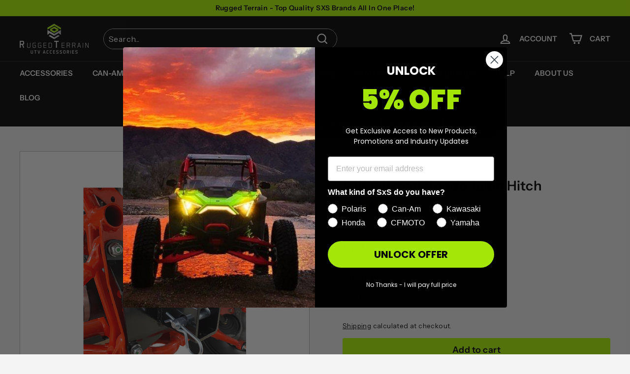

--- FILE ---
content_type: text/javascript; charset=utf-8
request_url: https://ruggedterrain.com/products/honda-talon-hitch.js
body_size: 1564
content:
{"id":9833226797303,"title":"AJK Offroad Honda Talon Hitch","handle":"honda-talon-hitch","description":"\u003cp\u003e\u003cimg class=\"alignnone size-full wp-image-484\" src=\"https:\/\/cdn.shopify.com\/s\/files\/1\/0682\/5603\/9143\/files\/madeinusa.webp?v=1711118973\" alt=\"made in the usa\" width=\"168\" height=\"168\"\u003e\u003c\/p\u003e\n\u003cul\u003e\n\u003cli style=\"font-weight: 400;\"\u003eMade from 3\/16″ plate steel\u003c\/li\u003e\n\u003cli style=\"font-weight: 400;\"\u003eHitch pin and cotter pin included\u003c\/li\u003e\n\u003cli\u003ePowder coated black\u003c\/li\u003e\n\u003cli\u003eAll mounting hardware included\u003c\/li\u003e\n\u003cli style=\"font-weight: 400;\"\u003eMade in USA\u003c\/li\u003e\n\u003cli style=\"font-weight: 400;\"\u003eSold Individually\u003c\/li\u003e \u003c\/ul\u003e \u003cdiv class=\"shortdescriptionbottom\"\u003e\u003c\/div\u003e\u003c!-- split --\u003e\n\u003cp\u003eSKU #200243\u003c\/p\u003e\n\u003cp\u003eAJK Offroad has made a hitch for the Honda Talon.  This Hitch will work for both the Talon 1000X and the Talon 1000R Models.  We CNC laser cut the plate from 3\/16 plate steel and weld our 2\" x 2\" standard square tube to the plate along with some gussets for additional strength.  Each hitch is powder coated black for a great finish that will last.  We supply all the necessary hardware to install the hitch.  This Hitch may not work with all bumpers.\u003c\/p\u003e\n\u003cp\u003e \u003c\/p\u003e","published_at":"2025-11-11T18:50:24-06:00","created_at":"2025-11-11T18:37:11-06:00","vendor":"AJK Offroad","type":"Radius Rods \u0026 Plates","tags":["1000R","1000R-4","1000X","1000X-4","AJK Offroad","Honda","Margin 30%+","Shopify Collective","Talon","Talon Radius Rods"],"price":16144,"price_min":16144,"price_max":16144,"available":true,"price_varies":false,"compare_at_price":null,"compare_at_price_min":0,"compare_at_price_max":0,"compare_at_price_varies":false,"variants":[{"id":50238901879031,"title":"Default Title","option1":"Default Title","option2":null,"option3":null,"sku":"200243","requires_shipping":true,"taxable":true,"featured_image":null,"available":true,"name":"AJK Offroad Honda Talon Hitch","public_title":null,"options":["Default Title"],"price":16144,"weight":4536,"compare_at_price":null,"inventory_management":"shopify","barcode":null,"requires_selling_plan":false,"selling_plan_allocations":[]}],"images":["\/\/cdn.shopify.com\/s\/files\/1\/0063\/6911\/6215\/files\/talon-hitch66.png?v=1762921698","\/\/cdn.shopify.com\/s\/files\/1\/0063\/6911\/6215\/files\/talon-hitch99_5d75295d-1d7f-4a29-bb22-a772104d9e05.png?v=1762921698","\/\/cdn.shopify.com\/s\/files\/1\/0063\/6911\/6215\/files\/talon-hitch88_b93c98b1-76cb-4815-90b0-061d7ae3bbc1.png?v=1762921698","\/\/cdn.shopify.com\/s\/files\/1\/0063\/6911\/6215\/files\/talon-hitch77_1141442d-57ec-4069-b44d-0d968a71285f.png?v=1762921698","\/\/cdn.shopify.com\/s\/files\/1\/0063\/6911\/6215\/files\/200243.6-1.png?v=1762907833","\/\/cdn.shopify.com\/s\/files\/1\/0063\/6911\/6215\/files\/200243.2-1.png?v=1762907833","\/\/cdn.shopify.com\/s\/files\/1\/0063\/6911\/6215\/files\/200243.3-1.png?v=1762907833","\/\/cdn.shopify.com\/s\/files\/1\/0063\/6911\/6215\/files\/200243.4-1.png?v=1762907832","\/\/cdn.shopify.com\/s\/files\/1\/0063\/6911\/6215\/files\/200243.1-1.png?v=1762907833","\/\/cdn.shopify.com\/s\/files\/1\/0063\/6911\/6215\/files\/200243.5-1.png?v=1762907833"],"featured_image":"\/\/cdn.shopify.com\/s\/files\/1\/0063\/6911\/6215\/files\/talon-hitch66.png?v=1762921698","options":[{"name":"Title","position":1,"values":["Default Title"]}],"url":"\/products\/honda-talon-hitch","media":[{"alt":"AJK Offroad Honda Talon Hitch - Rugged Terrain","id":53645513883895,"position":1,"preview_image":{"aspect_ratio":1.0,"height":1000,"width":1000,"src":"https:\/\/cdn.shopify.com\/s\/files\/1\/0063\/6911\/6215\/files\/talon-hitch66.png?v=1762921698"},"aspect_ratio":1.0,"height":1000,"media_type":"image","src":"https:\/\/cdn.shopify.com\/s\/files\/1\/0063\/6911\/6215\/files\/talon-hitch66.png?v=1762921698","width":1000},{"alt":"AJK Offroad Honda Talon Hitch - Rugged Terrain","id":53645513916663,"position":2,"preview_image":{"aspect_ratio":1.0,"height":1000,"width":1000,"src":"https:\/\/cdn.shopify.com\/s\/files\/1\/0063\/6911\/6215\/files\/talon-hitch99_5d75295d-1d7f-4a29-bb22-a772104d9e05.png?v=1762921698"},"aspect_ratio":1.0,"height":1000,"media_type":"image","src":"https:\/\/cdn.shopify.com\/s\/files\/1\/0063\/6911\/6215\/files\/talon-hitch99_5d75295d-1d7f-4a29-bb22-a772104d9e05.png?v=1762921698","width":1000},{"alt":"AJK Offroad Honda Talon Hitch - Rugged Terrain","id":53645513949431,"position":3,"preview_image":{"aspect_ratio":1.0,"height":1000,"width":1000,"src":"https:\/\/cdn.shopify.com\/s\/files\/1\/0063\/6911\/6215\/files\/talon-hitch88_b93c98b1-76cb-4815-90b0-061d7ae3bbc1.png?v=1762921698"},"aspect_ratio":1.0,"height":1000,"media_type":"image","src":"https:\/\/cdn.shopify.com\/s\/files\/1\/0063\/6911\/6215\/files\/talon-hitch88_b93c98b1-76cb-4815-90b0-061d7ae3bbc1.png?v=1762921698","width":1000},{"alt":"AJK Offroad Honda Talon Hitch - Rugged Terrain","id":53645513982199,"position":4,"preview_image":{"aspect_ratio":1.0,"height":1000,"width":1000,"src":"https:\/\/cdn.shopify.com\/s\/files\/1\/0063\/6911\/6215\/files\/talon-hitch77_1141442d-57ec-4069-b44d-0d968a71285f.png?v=1762921698"},"aspect_ratio":1.0,"height":1000,"media_type":"image","src":"https:\/\/cdn.shopify.com\/s\/files\/1\/0063\/6911\/6215\/files\/talon-hitch77_1141442d-57ec-4069-b44d-0d968a71285f.png?v=1762921698","width":1000},{"alt":null,"id":53645514014967,"position":5,"preview_image":{"aspect_ratio":1.0,"height":1000,"width":1000,"src":"https:\/\/cdn.shopify.com\/s\/files\/1\/0063\/6911\/6215\/files\/200243.6-1.png?v=1762907833"},"aspect_ratio":1.0,"height":1000,"media_type":"image","src":"https:\/\/cdn.shopify.com\/s\/files\/1\/0063\/6911\/6215\/files\/200243.6-1.png?v=1762907833","width":1000},{"alt":null,"id":53645514047735,"position":6,"preview_image":{"aspect_ratio":1.0,"height":1000,"width":1000,"src":"https:\/\/cdn.shopify.com\/s\/files\/1\/0063\/6911\/6215\/files\/200243.2-1.png?v=1762907833"},"aspect_ratio":1.0,"height":1000,"media_type":"image","src":"https:\/\/cdn.shopify.com\/s\/files\/1\/0063\/6911\/6215\/files\/200243.2-1.png?v=1762907833","width":1000},{"alt":null,"id":53645514080503,"position":7,"preview_image":{"aspect_ratio":1.0,"height":1000,"width":1000,"src":"https:\/\/cdn.shopify.com\/s\/files\/1\/0063\/6911\/6215\/files\/200243.3-1.png?v=1762907833"},"aspect_ratio":1.0,"height":1000,"media_type":"image","src":"https:\/\/cdn.shopify.com\/s\/files\/1\/0063\/6911\/6215\/files\/200243.3-1.png?v=1762907833","width":1000},{"alt":null,"id":53645514113271,"position":8,"preview_image":{"aspect_ratio":1.0,"height":1000,"width":1000,"src":"https:\/\/cdn.shopify.com\/s\/files\/1\/0063\/6911\/6215\/files\/200243.4-1.png?v=1762907832"},"aspect_ratio":1.0,"height":1000,"media_type":"image","src":"https:\/\/cdn.shopify.com\/s\/files\/1\/0063\/6911\/6215\/files\/200243.4-1.png?v=1762907832","width":1000},{"alt":null,"id":53645514146039,"position":9,"preview_image":{"aspect_ratio":1.0,"height":1000,"width":1000,"src":"https:\/\/cdn.shopify.com\/s\/files\/1\/0063\/6911\/6215\/files\/200243.1-1.png?v=1762907833"},"aspect_ratio":1.0,"height":1000,"media_type":"image","src":"https:\/\/cdn.shopify.com\/s\/files\/1\/0063\/6911\/6215\/files\/200243.1-1.png?v=1762907833","width":1000},{"alt":null,"id":53645514178807,"position":10,"preview_image":{"aspect_ratio":1.0,"height":1000,"width":1000,"src":"https:\/\/cdn.shopify.com\/s\/files\/1\/0063\/6911\/6215\/files\/200243.5-1.png?v=1762907833"},"aspect_ratio":1.0,"height":1000,"media_type":"image","src":"https:\/\/cdn.shopify.com\/s\/files\/1\/0063\/6911\/6215\/files\/200243.5-1.png?v=1762907833","width":1000}],"requires_selling_plan":false,"selling_plan_groups":[]}

--- FILE ---
content_type: text/csv
request_url: https://cdn.shopify.com/s/files/1/1101/5888/t/2/assets/rugged-tactical-co_myshopify_com.csv?v=1769550724
body_size: 361
content:
CFMOTO,ZForce,,>>ZForce+CFMOTO$$$t$$$2
CFMOTO,UForce,,>>CFMOTO+UForce$$$t$$$2
Yamaha,Viking,,/collections/all/Yamaha+Viking
Kawasaki,Teryx,,/collections/all/Kawasaki+Teryx
Honda,Pioneer,,/collections/all/Honda+Pioneer$$$tag$$$2
Kawasaki,Mule,,/collections/all/Kawasaki+Mule
Can-Am,Commander,,/collections/all/Can-Am+Commander
Polaris,Ace,,>>Polaris+Ace$$$t$$$2
Yamaha,Wolverine,1000,/collections/all/Yamaha+Wolverine+1000
Polaris,Ranger,1000,/collections/all/Polaris+Ranger+1000
Kawasaki,KRX,1000,>>Kawasaki+KRX+1000$$$t$$$3
Polaris,General,1000,/collections/all/Polaris+General+1000
Polaris,General,"1000 4",/collections/all/Polaris+General+1000-4
Honda,Talon,1000R,/collections/all/Honda+Talon+1000R
Can-Am,Maverick,1000R,>>Can-Am+Maverick+1000R$$$t$$$3
Honda,Talon,1000R-4,/collections/all/Honda+Talon+1000R-4$$$tag$$$3
Honda,Talon,1000X,/collections/all/Honda+Talon+1000X$$$tag$$$3
Honda,Talon,1000X-4,/collections/all/Honda+Talon+1000X-4$$$tag$$$3
Polaris,Ranger,150,/collections/all/Polaris+Ranger+150
Kawasaki,KRX,"4 1000",">>Kawasaki+KRX+4 1000$$$t$$$3"
Polaris,Ranger,500,/collections/all/Polaris+Ranger+500
Polaris,Ranger,570,/collections/all/Polaris+Ranger+570
Polaris,RZR,570,">>Polaris RZR 570$$$t$$$1"
Polaris,Ranger,800,/collections/all/Polaris+Ranger+800$$$tag$$$3
Polaris,RZR,800,">>Polaris RZR 800$$$t$$$1"
Yamaha,Wolverine,850,/collections/all/Yamaha+Wolverine+850
Polaris,RZR,900,/collections/all/Polaris+RZR+900
Polaris,RZR,"900 4",/collections/all/Polaris+RZR+900-4$$$tag$$$3
Polaris,Xpedition,ADV,/collections/all/Polaris+Xpedition+ADV$$$tag$$$3
Polaris,Xpedition,"ADV 5",/collections/all/Polaris+Xpedition+ADV-5$$$tag$$$3
Kawasaki,Ridge,Base,">>Kawasaki+Ridge Base$$$t$$$2"
Kawasaki,Ridge,"Base Crew",">>Kawasaki+Ridge Base Crew$$$t$$$2"
Can-Am,Defender,HD10,>>Can-Am+Defender+HD10$$$t$$$3
Can-Am,Defender,HD11,>>Can-Am+Defender+HD11$$$t$$$3
Can-Am,Defender,HD5,>>Can-Am+Defender+HD5$$$t$$$3
Can-Am,Defender,HD7,>>Can-Am+Defender+HD7$$$t$$$3
Can-Am,Defender,HD8,>>Can-Am+Defender+HD8$$$t$$$3
Can-Am,Defender,HD9,>>Can-Am+Defender+HD9$$$t$$$3
Polaris,RZR,"Pro R",/collections/all/Polaris+RZR+Pro-R
Polaris,RZR,"Pro R 4",/collections/all/Polaris+RZR+Pro-R-4
Polaris,RZR,"Pro XP",/collections/all/Polaris+RZR+Pro-XP
Polaris,RZR,"Pro XP 4",/collections/all/Polaris+RZR+Pro-XP-4
Can-Am,Maverick,R,>>Can-Am+Maverick+R$$$t$$$3
Can-Am,Maverick,"R Max",">>Can-Am+Maverick+R Max$$$t$$$3"
Yamaha,Wolverine,"RMAX2 1000",/collections/all/Yamaha+Wolverine+RMAX2-1000$$$tag$$$3
Yamaha,Wolverine,"RMAX4 1000",/collections/all/Yamaha+Wolverine+RMAX4-1000$$$tag$$$3
Polaris,RZR,RS1,/collections/all/Polaris+RZR+RS1
Polaris,RZR,"S 1000",">>Polaris+RZR+S 1000$$$t$$$3"
Polaris,RZR,"S 1000 4",/collections/all/Polaris+RZR+S-1000-4
Polaris,RZR,"S 900",/collections/all/Polaris+RZR+S-900
Polaris,RZR,"S 900 4",/collections/all/Polaris+RZR+S-900-4
Polaris,RZR,"Turbo R",/collections/all/Polaris+RZR+Turbo-R$$$tag$$$3
Polaris,RZR,"Turbo R 4",/collections/all/Polaris+RZR+Turbo-R-4$$$tag$$$3
Polaris,RZR,"Turbo S",/collections/all/Polaris+RZR+Turbo-S
Polaris,RZR,"Turbo S 4",/collections/all/Polaris+RZR+Turbo-S-4
Can-Am,Maverick,X3,/collections/all/Can-Am+Maverick+X3
Can-Am,Maverick,"X3 Max",">>Can-Am+Maverick+X3 Max$$$t$$$3"
Polaris,Ranger,"XD 1500",">>Polaris+Ranger+XD 1500$$$t$$$3"
Polaris,Ranger,"XD 1500 Crew",">>Polaris+Ranger+XD 1500 Crew$$$t$$$3"
Polaris,Ranger,"XD 1500 Crew Northstar",">>Polaris+Ranger+XD 1500 Crew Northstar$$$t$$$3"
Polaris,Ranger,"XD 1500 Northstar",">>Polaris+Ranger+XD 1500 Northstar$$$t$$$3"
Polaris,Xpedition,XP,/collections/all/Polaris+Xpedition+XP$$$tag$$$3
Polaris,Ranger,"XP 1000",/collections/all/Polaris+Ranger+XP-1000
Polaris,General,"XP 1000",/collections/all/Polaris+General+XP-1000
Polaris,General,"XP 1000 4",/collections/all/Polaris+General+XP-1000-4
Polaris,RZR,"XP 1000 4 | 2014-23",>>Polaris+RZR+XP-1000-4$$$t$$$3
Polaris,RZR,"XP 1000 4 | 2024+",>>Polaris+RZR+XP-1000-4-2024%2B$$$t$$$3
Polaris,RZR,"XP 1000 | 2014-23",>>Polaris+RZR+XP-1000$$$t$$$3
Polaris,RZR,"XP 1000 | 2024+",>>Polaris+RZR+XP-1000-2024%2B$$$t$$$3
Polaris,Xpedition,"XP 5",/collections/all/Polaris+Xpedition+XP-5$$$tag$$$3
Polaris,Ranger,"XP 900",/collections/all/Polaris+Ranger+XP-1000
Polaris,RZR,"XP 900",/collections/all/Polaris+RZR+XP-900
Polaris,RZR,"XP 900 4",/collections/all/Polaris+RZR+XP-900-4
Polaris,RZR,"XP Turbo",/collections/all/Polaris+RZR+XP-Turbo
Polaris,RZR,"XP Turbo 4",/collections/all/Polaris+RZR+XP-Turbo-4
Kawasaki,Ridge,XR,">>Kawasaki+Ridge XR$$$t$$$2"
Kawasaki,Ridge,"XR Crew",">>Kawasaki+Ridge XR Crew$$$t$$$2"
Yamaha,YXZ,YXZ1000R,/collections/all/Yamaha+YXZ+YXZ1000R$$$tag$$$3
Yamaha,YXZ,"YXZ1000R SS",/collections/all/Yamaha+YXZ1000R-SS+YXZ$$$tag$$$3
Yamaha,YXZ,"YXZ1000R SS XT-R",/collections/all/Yamaha+YXZ+YXZ1000R-SS-XT-R$$$tag$$$3
